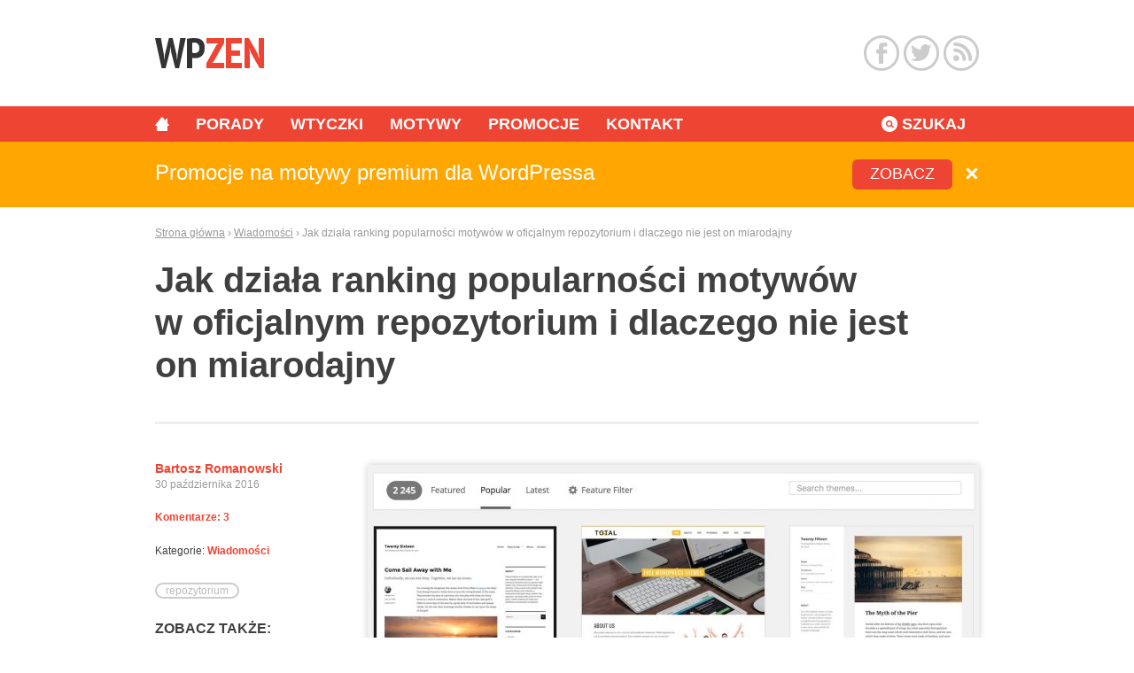

--- FILE ---
content_type: text/html; charset=utf-8
request_url: https://disqus.com/embed/comments/?base=default&f=wpzen&t_i=13583%20https%3A%2F%2Fwpzen.pl%2F%3Fp%3D13583&t_u=https%3A%2F%2Fwpzen.pl%2Fjak-dziala-ranking-popularnosci-motywow-w-oficjalnym-repozytorium-i-dlaczego-nie-jest-on-miarodajny%2F&t_e=Jak%20dzia%C5%82a%20ranking%20popularno%C5%9Bci%20motyw%C3%B3w%20w%C2%A0oficjalnym%20repozytorium%20i%C2%A0dlaczego%20nie%C2%A0jest%20on%C2%A0miarodajny&t_d=Jak%20dzia%C5%82a%20ranking%20popularno%C5%9Bci%20motyw%C3%B3w%20w%20oficjalnym%20repozytorium%20i%20dlaczego%20nie%20jest%20on%20miarodajny&t_t=Jak%20dzia%C5%82a%20ranking%20popularno%C5%9Bci%20motyw%C3%B3w%20w%C2%A0oficjalnym%20repozytorium%20i%C2%A0dlaczego%20nie%C2%A0jest%20on%C2%A0miarodajny&s_o=default
body_size: 3125
content:
<!DOCTYPE html>

<html lang="pl" dir="ltr" class="not-supported type-">

<head>
    <title>Komentarze Disqus</title>

    
    <meta name="viewport" content="width=device-width, initial-scale=1, maximum-scale=1, user-scalable=no">
    <meta http-equiv="X-UA-Compatible" content="IE=edge"/>

    <style>
        .alert--warning {
            border-radius: 3px;
            padding: 10px 15px;
            margin-bottom: 10px;
            background-color: #FFE070;
            color: #A47703;
        }

        .alert--warning a,
        .alert--warning a:hover,
        .alert--warning strong {
            color: #A47703;
            font-weight: bold;
        }

        .alert--error p,
        .alert--warning p {
            margin-top: 5px;
            margin-bottom: 5px;
        }
        
        </style>
    
    <style>
        
        html, body {
            overflow-y: auto;
            height: 100%;
        }
        

        #error {
            display: none;
        }

        .clearfix:after {
            content: "";
            display: block;
            height: 0;
            clear: both;
            visibility: hidden;
        }

        
    </style>

</head>
<body>
    

    
    <div id="error" class="alert--error">
        <p>Nie udało nam się wczytać Disqusa. Jeśli jesteś moderatorem, odwiedź nasz <a href="https://docs.disqus.com/help/83/">poradnik rozwiązywania problemów</a>.</p>
    </div>

    
    <script type="text/json" id="disqus-forumData">{"session":{"canModerate":false,"audienceSyncVerified":false,"canReply":true,"mustVerify":false,"recaptchaPublicKey":"6LfHFZceAAAAAIuuLSZamKv3WEAGGTgqB_E7G7f3","mustVerifyEmail":false},"forum":{"aetBannerConfirmation":null,"founder":"12941336","twitterName":"WPzenPL","commentsLinkOne":"Komentarze: 1","guidelines":null,"disableDisqusBrandingOnPolls":false,"commentsLinkZero":"Brak komentarzy","disableDisqusBranding":false,"id":"wpzen","createdAt":"2012-12-28T10:46:25.429350","category":"News","aetBannerEnabled":false,"aetBannerTitle":null,"raw_guidelines":null,"initialCommentCount":null,"votingType":null,"daysUnapproveNewUsers":null,"installCompleted":true,"moderatorBadgeText":"WPzen.pl","commentPolicyText":null,"aetEnabled":false,"channel":null,"sort":1,"description":"","organizationHasBadges":true,"newPolicy":true,"raw_description":"","customFont":null,"language":"pl","adsReviewStatus":1,"commentsPlaceholderTextEmpty":null,"daysAlive":0,"forumCategory":{"date_added":"2016-01-28T01:54:31","id":7,"name":"News"},"linkColor":null,"colorScheme":"light","pk":"2106615","commentsPlaceholderTextPopulated":null,"permissions":{},"commentPolicyLink":null,"aetBannerDescription":null,"favicon":{"permalink":"https://disqus.com/api/forums/favicons/wpzen.jpg","cache":"https://c.disquscdn.com/uploads/forums/210/6615/favicon.png"},"name":"WPzen","commentsLinkMultiple":"Komentarze: {num}","settings":{"threadRatingsEnabled":false,"adsDRNativeEnabled":false,"behindClickEnabled":false,"disable3rdPartyTrackers":true,"adsVideoEnabled":false,"adsProductVideoEnabled":false,"adsPositionBottomEnabled":false,"ssoRequired":false,"contextualAiPollsEnabled":false,"unapproveLinks":false,"adsPositionRecommendationsEnabled":false,"adsEnabled":false,"adsProductLinksThumbnailsEnabled":false,"hasCustomAvatar":false,"organicDiscoveryEnabled":false,"adsProductDisplayEnabled":false,"adsProductLinksEnabled":false,"audienceSyncEnabled":false,"threadReactionsEnabled":false,"linkAffiliationEnabled":false,"adsPositionAiPollsEnabled":false,"disableSocialShare":false,"adsPositionTopEnabled":false,"adsProductStoriesEnabled":false,"sidebarEnabled":false,"adultContent":false,"allowAnonVotes":false,"gifPickerEnabled":true,"mustVerify":true,"badgesEnabled":false,"mustVerifyEmail":true,"allowAnonPost":true,"unapproveNewUsersEnabled":false,"mediaembedEnabled":true,"aiPollsEnabled":false,"userIdentityDisabled":false,"adsPositionPollEnabled":false,"discoveryLocked":false,"validateAllPosts":false,"adsSettingsLocked":false,"isVIP":false,"adsPositionInthreadEnabled":false},"organizationId":1645800,"typeface":"sans-serif","url":"https://wpzen.pl/","daysThreadAlive":0,"avatar":{"small":{"permalink":"https://disqus.com/api/forums/avatars/wpzen.jpg?size=32","cache":"//a.disquscdn.com/1768293611/images/noavatar32.png"},"large":{"permalink":"https://disqus.com/api/forums/avatars/wpzen.jpg?size=92","cache":"//a.disquscdn.com/1768293611/images/noavatar92.png"}},"signedUrl":"https://disq.us/?url=https%3A%2F%2Fwpzen.pl%2F&key=OsmqjqdyfpBOSwaI_K7Iow"}}</script>

    <div id="postCompatContainer"><div class="comment__wrapper"><div class="comment__name clearfix"><img class="comment__avatar" src="https://c.disquscdn.com/uploads/users/7814/2873/avatar92.jpg?1421498268" width="32" height="32" /><strong><a href="">Wojciech &quot;Nikodemsky&quot; Górski</a></strong> &bull; 9 lat temu
        </div><div class="comment__content"><p>Imho skórki załączone do instalacji powinny być wyłączone z rankingu, to samo w sobie jest nadużycie mimo, że pochodzą one od samych twórców.</p><p>Tak poza tym to samo repo zawsze wydawało mi się najgorszym miejscem do szukania skórek z jakiegoś powodu.Już pomijając w ogóle brak integracji designu w podglądzie, jeśli skórka wymaga instalacji dema, to po prostu jest bardzo mało "oryginalnych" projektów, Wordpress pod tym względem od jakiegoś czasu kuleje według mnie. Repo do inspiracji to już w ogóle się nie nadaje.</p><p>Swoją drogą ciekawa rzecz, jest to mało praktyczne rozwiązanie budowania rankingu ale znów Wordpress nigdy za specjalnie nie słynął z praktycznych rozwiązań odnośnie obsługi repo, które już od dawna wymaga gruntownego przebudowania.</p></div></div><div class="comment__wrapper"><div class="comment__name clearfix"><img class="comment__avatar" src="https://c.disquscdn.com/uploads/users/1294/1336/avatar92.jpg?1686579107" width="32" height="32" /><strong><a href="">Bartosz Romanowski</a></strong> &bull; 9 lat temu
        </div><div class="comment__content"><p>"Imho skórki załączone do instalacji powinny być wyłączone z rankingu, to samo w sobie jest nadużycie mimo, że pochodzą one od samych twórców."</p><p>Zgadzam się. Podobnie należałoby zrobić z wtyczką Akismet.</p></div></div><div class="comment__wrapper"><div class="comment__name clearfix"><img class="comment__avatar" src="https://c.disquscdn.com/uploads/users/149/8510/avatar92.jpg?1768149021" width="32" height="32" /><strong><a href="">SpeX</a></strong> &bull; 9 lat temu
        </div><div class="comment__content"><p>A wystarczyło by, API WP do repo nie wysyłało katalogu skórki, ale jakąś sumę kontrolną z pół Theme Name, Theme URI, Author, Author URI. Wtedy seanse na "sobowtóra" były by minimalne.</p><p>Można np wartość tych pól przepisać do Asci, potem to skleić w jeden ciąg.</p></div></div></div>


    <div id="fixed-content"></div>

    
        <script type="text/javascript">
          var embedv2assets = window.document.createElement('script');
          embedv2assets.src = 'https://c.disquscdn.com/embedv2/latest/embedv2.js';
          embedv2assets.async = true;

          window.document.body.appendChild(embedv2assets);
        </script>
    



    
</body>
</html>


--- FILE ---
content_type: text/html; charset=utf-8
request_url: https://www.google.com/recaptcha/api2/aframe
body_size: 267
content:
<!DOCTYPE HTML><html><head><meta http-equiv="content-type" content="text/html; charset=UTF-8"></head><body><script nonce="TaG62dzHY_h2yw2sNj6_LQ">/** Anti-fraud and anti-abuse applications only. See google.com/recaptcha */ try{var clients={'sodar':'https://pagead2.googlesyndication.com/pagead/sodar?'};window.addEventListener("message",function(a){try{if(a.source===window.parent){var b=JSON.parse(a.data);var c=clients[b['id']];if(c){var d=document.createElement('img');d.src=c+b['params']+'&rc='+(localStorage.getItem("rc::a")?sessionStorage.getItem("rc::b"):"");window.document.body.appendChild(d);sessionStorage.setItem("rc::e",parseInt(sessionStorage.getItem("rc::e")||0)+1);localStorage.setItem("rc::h",'1769659283196');}}}catch(b){}});window.parent.postMessage("_grecaptcha_ready", "*");}catch(b){}</script></body></html>

--- FILE ---
content_type: text/css
request_url: https://wpzen.pl/wp-content/plugins/stockpress/public/admin.css?ver=1.0.3
body_size: 647
content:
.loader-wrapper{height:180px;margin:0 auto;overflow:hidden;text-align:center;width:180px}.loader-wrapper .loader{animation:load3 1.4s linear infinite;background:#d7d7d7;background:linear-gradient(90deg,#d7d7d7 10%,hsla(0,0%,92%,0) 42%);border-radius:50%;font-size:10px;height:60px;margin:50px auto;mask-image:radial-gradient(circle,transparent 28px,#000 0);position:relative;text-indent:-9999em;transform:translateZ(0);width:60px}.loader-wrapper .loader:before{background:#d7d7d7;border-radius:100% 0 0 0;content:"";height:50%;left:0;position:absolute;top:0;width:50%}.loader-wrapper .loader.gray:after{background:tint(#e4e7ec,60%)}@-webkit-keyframes load3{0%{transform:rotate(0deg)}to{transform:rotate(1turn)}}@keyframes load3{0%{transform:rotate(0deg)}to{transform:rotate(1turn)}}.loading-main-wrapper{align-items:center;display:flex;flex-direction:column;height:100vh;justify-content:center;width:100%}.loading-main-wrapper .loading-logo{margin:0 auto;max-width:200px}.loading-main-wrapper .loading-logo img{max-width:100%;width:100%}#stockpress-mini,.stockpress-tab-content{height:100%;max-height:100%}.wrap.stockpress-settings{max-width:100%;width:800px}.wrap.stockpress-settings .nav-tab-wrapper{border-bottom-width:1px}.wrap.stockpress-settings .inside-form-table td,.wrap.stockpress-settings .inside-form-table th{padding:0 10px 10px}.wrap.stockpress-settings .stockpress-connect-error-message,.wrap.stockpress-settings .stockpress-connect-message,.wrap.stockpress-settings .stockpress-settings-connected-account{display:none}.stockpress-tab-lock-overlay{background:rgba(0,0,0,.6);border-radius:4px;display:none;height:100%;left:0;position:absolute;top:0;width:100%;z-index:99}.stockpress-tab-lock-overlay h4{color:#fff;font-size:3em;margin-bottom:1em}.stockpress-tab-lock-overlay .lock-overlay-content{left:50%;position:absolute;top:50%;transform:translate(-50%,-50%)}
/*# sourceMappingURL=admin.css.map*/

--- FILE ---
content_type: text/css
request_url: https://wpzen.pl/wp-content/themes/wpzen/style.css?ver=7
body_size: 6531
content:
/*
Theme Name: WPzen
Theme URI: http://wpzen.pl
Author: e404 Themes
Author URI: http://e404themes.com
Description: WPzen theme, based on _s
Version: 1.11

This theme, like WordPress, is licensed under the GPL.
Use it to make something cool, have fun, and share what you've learned with others.

Resetting and rebuilding styles have been helped along thanks to the fine work of
Eric Meyer http://meyerweb.com/eric/tools/css/reset/index.html
along with Nicolas Gallagher and Jonathan Neal http://necolas.github.com/normalize.css/
and Blueprint http://www.blueprintcss.org/
*/


/* =Reset
-------------------------------------------------------------- */

html, body, div, span, applet, object, iframe,
h1, h2, h3, h4, h5, h6, p, blockquote, pre,
a, abbr, acronym, address, big, cite, code,
del, dfn, em, font, ins, kbd, q, s, samp,
small, strike, strong, sub, sup, tt, var,
dl, dt, dd, ol, ul, li,
fieldset, form, label, legend,
table, caption, tbody, tfoot, thead, tr, th, td {
	border: 0;
	font-family: inherit;
	font-style: inherit;
	font-weight: inherit;
	margin: 0;
	outline: 0;
	padding: 0;
	vertical-align: baseline;
}
html {
	font-size: 16px; /* Corrects text resizing oddly in IE6/7 when body font-size is set using em units http://clagnut.com/blog/348/#c790 */
	overflow-y: scroll; /* Keeps page centred in all browsers regardless of content height */
	-webkit-text-size-adjust: 100%; /* Prevents iOS text size adjust after orientation change, without disabling user zoom */
	-ms-text-size-adjust: 100%; /* www.456bereastreet.com/archive/201012/controlling_text_size_in_safari_for_ios_without_disabling_user_zoom/ */
}
body {
	background: #fff;
}
article,
aside,
details,
figcaption,
figure,
footer,
header,
hgroup,
nav,
section {
	display: block;
}
ol, ul {
	list-style: none;
}
table { /* tables still need 'cellspacing="0"' in the markup */
	border-collapse: separate;
	border-spacing: 0;
}
caption, th, td {
	font-weight: normal;
	text-align: left;
}
blockquote:before, blockquote:after,
q:before, q:after {
	content: "";
}
blockquote, q {
	quotes: "" "";
	font-weight: 300;
	color: #999;
}
a:focus {
	outline: thin dotted;
}
a:hover,
a:active { /* Improves readability when focused and also mouse hovered in all browsers people.opera.com/patrickl/experiments/keyboard/test */
	outline: 0;
}
a img {
	border: 0;
}


/* =Global
----------------------------------------------- */

body,
button,
input,
select,
textarea {
	color: #404040;
	/* font-family: "Open Sans",Arial,Verdana,sans-serif; */
	font-family: -apple-system,BlinkMacSystemFont,"Segoe UI",Roboto,Oxygen-Sans,Ubuntu,Cantarell,"Helvetica Neue",sans-serif;
	font-size: 18px;
	line-height: 28px;
}

/* Headings */
h1,h2,h3,h4,h5,h6 {
	clear: both;
	font-family: -apple-system,BlinkMacSystemFont,"Segoe UI",Roboto,Oxygen-Sans,Ubuntu,Cantarell,"Helvetica Neue",sans-serif;
	font-weight: 600;
	margin-bottom: 20px;
}
h1 {
	font-size: 30px;
	line-height: 38px;
}
h2 {
	font-size: 24px;
	line-height: 30px;
}
h3 {
	font-size: 20px;
	line-height: 26px;
}
h4 {
	font-size: 16px;
	line-height: 22px;
}
h5 {
	font-size: 15px;
	line-height: 21px;
}
h6 {
	font-size: 14px;
	line-height: 20px;
}
h1 a,h2 a,h3 a,h4 a,h5 a,h6 a {
	color: #e43;
	text-decoration: none;
}
h1 a:hover,h2 a:hover,h3 a:hover,h4 a:hover,h5 a:hover,h6 a:hover {
	color: #333;
}
hr {
	background-color: #ccc;
	border: 0;
	height: 1px;
	margin-bottom: 1.5em;
}

/* Text elements */
p,
.entry-content ul li {
	margin-bottom: 20px;
}
ul, ol {
	margin: 0 0 1.5em 3em;
}
ul {
	list-style: disc;
}
ol {
	list-style: decimal;
}
ul ul, ol ol, ul ol, ol ul {
	margin-bottom: 0;
	margin-left: 1.5em;
}
dt {
	font-weight: bold;
}
dd {
	margin: 0 1.5em 1.5em;
}
b, strong {
	font-weight: bold;
}
dfn, cite, em, i {
	font-style: italic;
}
blockquote {
	margin: 0 1.5em;
}
address {
	margin: 0 0 1.5em;
}
pre {
	background: #eee;
	font-family: "Courier 10 Pitch", Courier, monospace;
	font-size: 15px;
	line-height: 18px;
	margin-bottom: 1.6em;
	padding: 1.6em;
	overflow: auto;
	max-width: 100%;
}
code, kbd, tt, var {
	font: 15px Monaco, Consolas, "Andale Mono", "DejaVu Sans Mono", monospace;
}
abbr, acronym {
	border-bottom: 1px dotted #666;
	cursor: help;
}
mark, ins {
	background: #fff9c0;
	text-decoration: none;
}
sup,
sub {
	font-size: 12px;
	height: 0;
	line-height: 0;
	position: relative;
	vertical-align: baseline;
}
sup {
	bottom: 1ex;
}
sub {
	top: .5ex;
}
small {
	font-size: 12px;
}
big {
	font-size: 20px;
}
figure {
	margin: 0;
}
table {
	margin: 0 0 40px;
	width: 100%;
}
th {
	font-weight: bold;
}
button,
input,
select,
textarea {
	font-size: 16px; /* Corrects font size not being inherited in all browsers */
	margin: 0; /* Addresses margins set differently in IE6/7, F3/4, S5, Chrome */
	vertical-align: baseline; /* Improves appearance and consistency in all browsers */
	vertical-align: middle; /* Improves appearance and consistency in all browsers */
}
button,
input {
	line-height: normal; /* Addresses FF3/4 setting line-height using !important in the UA stylesheet */
	overflow: visible;  /* Corrects inner spacing displayed oddly in IE6/7 */
}
button,
html input[type="button"],
input[type="reset"],
input[type="submit"] {
	border: 1px solid #ccc;
	border-color: #ccc #ccc #bbb #ccc;
	border-radius: 3px;
	background: #e6e6e6;
	-webkit-box-shadow: inset 0 1px 0 rgba(255,255,255,0.5), inset 0 15px 17px rgba(255,255,255,0.5), inset 0 -5px 12px rgba(0,0,0,0.05);
	-moz-box-shadow: inset 0 1px 0 rgba(255,255,255,0.5), inset 0 15px 17px rgba(255,255,255,0.5), inset 0 -5px 12px rgba(0,0,0,0.05);
	box-shadow: inset 0 1px 0 rgba(255,255,255,0.5), inset 0 15px 17px rgba(255,255,255,0.5), inset 0 -5px 12px rgba(0,0,0,0.05);
	color: rgba(0,0,0,.8);
	cursor: pointer; /* Improves usability and consistency of cursor style between image-type 'input' and others */
	-webkit-appearance: button; /* Corrects inability to style clickable 'input' types in iOS */
	font-size: 12px;
	line-height: 18px;
	padding: 6px 10px;
	text-shadow: 0 1px 0 rgba(255,255,255,.8);
}
button:hover,
html input[type="button"]:hover,
input[type="reset"]:hover,
input[type="submit"]:hover {
	border-color: #ccc #bbb #aaa #bbb;
	-webkit-box-shadow: inset 0 1px 0 rgba(255,255,255,0.8), inset 0 15px 17px rgba(255,255,255,0.8), inset 0 -5px 12px rgba(0,0,0,0.02);
	-moz-box-shadow: inset 0 1px 0 rgba(255,255,255,0.8), inset 0 15px 17px rgba(255,255,255,0.8), inset 0 -5px 12px rgba(0,0,0,0.02);
	box-shadow: inset 0 1px 0 rgba(255,255,255,0.8), inset 0 15px 17px rgba(255,255,255,0.8), inset 0 -5px 12px rgba(0,0,0,0.02);
}
button:focus,
html input[type="button"]:focus,
input[type="reset"]:focus,
input[type="submit"]:focus,
button:active,
html input[type="button"]:active,
input[type="reset"]:active,
input[type="submit"]:active {
	border-color: #aaa #bbb #bbb #bbb;
	-webkit-box-shadow: inset 0 -1px 0 rgba(255,255,255,0.5), inset 0 2px 5px rgba(0,0,0,0.15);
	-moz-box-shadow: inset 0 -1px 0 rgba(255,255,255,0.5), inset 0 2px 5px rgba(0,0,0,0.15);
	box-shadow: inset 0 -1px 0 rgba(255,255,255,0.5), inset 0 2px 5px rgba(0,0,0,0.15);
}
input[type="checkbox"],
input[type="radio"] {
	box-sizing: border-box; /* Addresses box sizing set to content-box in IE8/9 */
	padding: 0; /* Addresses excess padding in IE8/9 */
}
input[type="search"] {
	-webkit-appearance: textfield; /* Addresses appearance set to searchfield in S5, Chrome */
	-moz-box-sizing: content-box;
	-webkit-box-sizing: content-box; /* Addresses box sizing set to border-box in S5, Chrome (include -moz to future-proof) */
	box-sizing: content-box;
}
input[type="search"]::-webkit-search-decoration { /* Corrects inner padding displayed oddly in S5, Chrome on OSX */
	-webkit-appearance: none;
}
button::-moz-focus-inner,
input::-moz-focus-inner { /* Corrects inner padding and border displayed oddly in FF3/4 www.sitepen.com/blog/2008/05/14/the-devils-in-the-details-fixing-dojos-toolbar-buttons/ */
	border: 0;
	padding: 0;
}
input[type=text],
input[type=email],
textarea {
	color: #666;
	border: 1px solid #ccc;
	border-radius: 3px;
}
input[type=text]:focus,
input[type=email]:focus,
textarea:focus {
	color: #111;
}
input[type=text],
input[type=email] {
	padding: 3px;
}
textarea {
	overflow: auto; /* Removes default vertical scrollbar in IE6/7/8/9 */
	padding-left: 3px;
	vertical-align: top; /* Improves readability and alignment in all browsers */
	width: 98%;
}

/* Links */
a {
	color: #3f93d9;
}
a:hover,
a:focus,
a:active {
	color: #e43;
	outline: none;
}

/* Alignment */
.alignleft {
	display: inline;
	float: left;
	margin-right: 1.5em;
}
.alignright {
	display: inline;
	float: right;
	margin-left: 1.5em;
}
.aligncenter {
	clear: both;
	display: block;
	margin: 0 auto;
}

img.alignleft,
img.alignright {
	margin-bottom: 1.5em;
}

/* Text meant only for screen readers */
.assistive-text {
	clip: rect(1px 1px 1px 1px); /* IE6, IE7 */
	clip: rect(1px, 1px, 1px, 1px);
	position: absolute !important;
}


/* =Header
----------------------------------------------- */
header#masthead {
	margin-bottom: 40px;
}


/* =Menu
----------------------------------------------- */

.main-navigation {
	clear: both;
	display: block;
	overflow: hidden;
	width: 100%;
	font-family: -apple-system,BlinkMacSystemFont,"Segoe UI",Roboto,Oxygen-Sans,Ubuntu,Cantarell,"Helvetica Neue",sans-serif;
	font-weight: 600;
}
.main-navigation ul {
	list-style: none;
	margin: 0;
	padding-left: 0;
}
.main-navigation li {
	float: left;
	position: relative;
	margin-right: 30px;
}
.main-navigation li:last-child {
	margin-right: 0;
}
.main-navigation a {
	display: block;
	text-decoration: none;
	color: #fff;
}
.main-navigation li.menu-home a {
	text-indent: -9999px;
	overflow: hidden;
	text-decoration: none;
	width: 16px;
	height: 16px;
	padding: 12px 0;
	background: url('images/icon-home.png') 0 12px no-repeat;
	background-size: 16px 16px;
	-moz-background-size: 16px 16px;
	-webkit-background-size: 16px 16px;
}
.main-navigation ul ul {
	-moz-box-shadow: 0 3px 3px rgba(0,0,0,0.2);
	-webkit-box-shadow: 0 3px 3px rgba(0,0,0,0.2);
	box-shadow: 0 3px 3px rgba(0,0,0,0.2);
	display: none;
	float: left;
	position: absolute;
		top: 40px;
		left: 0;
	z-index: 99999;
}
.main-navigation ul ul ul {
	left: 100%;
	top: 0;
}
.main-navigation ul ul a {
	width: 200px;
}
.main-navigation li:hover > a {
	text-decoration: underline;
}
.main-navigation ul li:hover > ul {
	display: block;
}
.main-navigation li.current_page_item a,
.main-navigation li.current-menu-item a {
	text-decoration: underline;
}

/* Small menu */
.menu-toggle {
	cursor: pointer;
	margin: 0 auto;
}
.main-small-navigation .menu {
	display: none;
}
h1.menu-link {
	margin-bottom: 0;
	font-size: 14px;
	line-height: 40px;
	color: #fff;
	text-transform: uppercase;
}
h1.menu-link:hover,
h1.menu-link.toggled-on {
	text-decoration: underline;
}
.main-small-navigation .menu-top-navigation-container {
	background: #fff;
}
.main-small-navigation ul#menu-top-navigation {
	padding: 30px;
	background: #eee;
}
.main-small-navigation ul#menu-top-navigation li {
	list-style: none;
	padding: 0;
	margin: 0;
	font-weight: bold;
}


/* =Content
----------------------------------------------- */

.hentry,
.search-results article.hentry.type-page,
article.no-results.post {
	padding-bottom: 40px;
	margin: 0 0 40px;
	border-bottom: 1px solid #eee;
}
.hentry.type-page,
article.no-results.post {
	margin-bottom: 0;
	border: none;
}
.byline {
	width: 160px;
	float: left;
	margin-bottom: 20px;
}
.byline h4 {
	font-size: 14px;
	line-height: 20px;
	margin-bottom: 0;
}
.author-avatar {
	float: left;
	margin: 0 10px 20px 0;
}
.single .byline,
.group-blog .byline {
	display: inline;
}
.entry-title {
	font-family: -apple-system,BlinkMacSystemFont,"Segoe UI",Roboto,Oxygen-Sans,Ubuntu,Cantarell,"Helvetica Neue",sans-serif;
	font-size: 30px;
	line-height: 40px;
}
header.entry-header,
header.page-header {
	clear: both;
	margin-bottom: 20px;
}
.single-post header.entry-header,
.type-page header.entry-header,
.error404 header.entry-header,
header.page-header,
.no-results header.entry-header {
	padding-bottom: 40px;
	margin-bottom: 40px;
	border-bottom: 3px solid #eee;
}
.search-results article.hentry.type-page header.entry-header {
	padding-bottom: 0;
	margin-bottom: 20px;
	border: none;
}
.single-post header.entry-header .entry-title,
.type-page header.entry-header .entry-title,
.error404 header.entry-header .entry-title,
header.page-header .page-title,
.no-results header.entry-header .entry-title {
	font-size: 40px;
	line-height: 48px;
	margin-bottom: 0;
}
.search-results article header.entry-header .entry-title {
	font-family: -apple-system,BlinkMacSystemFont,"Segoe UI",Roboto,Oxygen-Sans,Ubuntu,Cantarell,"Helvetica Neue",sans-serif;
	font-size: 30px !important;
	line-height: 40px !important;
}
.entry-content,
.entry-summary {
	width: 690px;
	float: right;
	margin-top: -10px;
}
.type-page .entry-content,
.error404 .entry-content {
	width: 930px;
	float: none;
}
.single-post .entry-content {
	margin-top: -2px;
}
footer.entry-meta {
	width: 210px;
	float: left;
}
footer.entry-meta p {
	font-size: 12px;
	line-height: 18px;
	clear: both;
}
footer.entry-meta p a {
	color: #e43;
	font-weight: bold;
}
footer.entry-meta p a:hover {
	color: #333;
}
footer.entry-meta a {
	text-decoration: none;
}
.entry-meta .tags-links {
	clear: both;
	display: block;
	margin-bottom: 20px;
}
.tags-links a {
	font-size: 12px;
	line-height: 16px;
	color: #bbb;
	padding: 0 10px;
	border: #ccc solid 2px;
	border-radius: 10px;
	-moz-border-radius: 10px;
	-webkit-border-radius: 10px;
	white-space: nowrap;
}
.tags-links a:hover {
	border-color: #e43;
	color: #e43;
}
.page-links {
	clear: both;
}
.entry-posted .entry-date {
	font-size: 12px;
	line-height: 16px;
	color: #999;
	display: block;
}

a.more-link {
	display: inline-block;
	padding: 0 10px;
	background: #e43;
	color: #fff;
	text-decoration: none;
	font-size: 14px;
	line-height: 30px;
	border-radius: 6px;
	-moz-border-radius: 6px;
	-webkit-border-radius: 6px;
}
a.more-link:hover {
	background: #333;
	color: #fff;
}

a.bookmark {
	color: #e43;
	font-size: 12px;
	line-height: 18px;
	text-decoration: none;
	font-weight: bold;
}
a.bookmark:hover {
	color: #333;
}

p.btns-wrapper {
	margin-bottom: 0;
}

/* =Asides
----------------------------------------------- */

.blog .format-aside .entry-title,
.archive .format-aside .entry-title {
	display: none;
}


/* =Media
----------------------------------------------- */

.site-header img,
.entry-content img,
.comment-content img,
.widget img {
	max-width: 100%; /* Fluid images for posts, comments, and widgets */
}
.site-header img,
.entry-content img,
img[class*="align"],
img[class*="wp-image-"] {
	height: auto; /* Make sure images with WordPress-added height and width attributes are scaled correctly */
}
.site-header img,
.entry-content img,
img.size-full {
	max-width: 100%;
    /* width: auto; */ /* Prevent stretching of full-size images with height and width attributes in IE8 */
	-moz-box-shadow: 0 0 8px rgba(0, 0, 0, 0.2);
	-webkit-box-shadow: 0 0 8px rgba(0, 0, 0, 0.2);
	box-shadow: 0 0 8px rgba(0, 0, 0, 0.2);
    margin-top: 8px;
}
img.noframe {
	box-shadow: none;
	-moz-box-shadow: none;
	-webkit-box-shadow: none;
}
.entry-content img.wp-smiley,
.comment-content img.wp-smiley {
	border: none;
	margin-bottom: 0;
	margin-top: 0;
	padding: 0;
}
.wp-caption {
	max-width: 100%;
}
.wp-caption.aligncenter,
.wp-caption.alignleft,
.wp-caption.alignright {
	margin-bottom: 1.5em;
}
.wp-caption img {
	display: block;
	margin: 1.2% auto 0;
	max-width: 98%;
}
.wp-caption-text {
	text-align: right;
}
.wp-caption .wp-caption-text {
	margin: 0.8075em 0;
	font-size: 14px;
}
.site-content .gallery {
	margin-bottom: 40px;
}
.site-content .gallery a img {
	border: none;
	height: auto;
	max-width: 90%;
}
.site-content .gallery dd {
	margin: 0;
}

/* Make sure embeds and iframes fit their containers */
embed,
iframe,
object {
	max-width: 100%;
}


/* =Navigation
----------------------------------------------- */

.site-content .site-navigation {
	margin: 0 0 40px;
	overflow: hidden;
}
.site-content .site-navigation a {
	color: #e43;
	text-decoration: none;
}
.site-content .site-navigation a:hover {
	color: #333;
}
.site-content .nav-previous {
	float: left;
	width: 450px;
}
.site-content .nav-next {
	float: right;
	text-align: right;
	width: 450px;
}

/* =Comments
----------------------------------------------- */

/* =Widgets
----------------------------------------------- */

.widget {
	margin: 0 0 40px;
}

/* Search widget */
#searchsubmit {
	vertical-align: middle;
}
#searchform {
	margin-bottom: 20px;
}
#searchform .field {
	vertical-align: middle;
}

/* e404themes modyfications
----------------------------------------------- */
#masthead .header-content {
	margin: 0 auto;
	width: 930px;
	padding: 40px 0;
	overflow: hidden;
}
#masthead .header-content .site-title {
	float: left;
	background: url('images/wpzen.png') 0 3px no-repeat;
	background-size: 123px 34px;
	-moz-background-size: 123px 34px;
	-webkit-background-size: 123px 34px;
	width: 123px;
	height: 40px;
	overflow: hidden;
	text-indent: -9999px;
	margin-bottom: 0;
}
#masthead .header-content .site-title a {
	display: block;
}
.socialmedia {
	float: right;
	height: 40px;
}
.social-item {
	display: inline-block;
	background-size: 220px 85px;
	-moz-background-size: 220px 85px;
	-webkit-background-size: 220px 85px;
	width: 40px;
	height: 40px;
	background-image: url('images/socialmedia.png');
	overflow: hidden;
	text-indent: -9999px;
}
.social-item.facebook {
	background-position: 0 0;
}
.social-item.twitter {
	background-position: -45px 0;
}
.social-item.googleplus {
	background-position: -90px 0;
}
.social-item.youtube {
	background-position: -135px 0;
}
.social-item.rss {
	background-position: -180px 0;
}
.social-item.facebook:hover {
	background-position: 0 -45px;
}
.social-item.twitter:hover {
	background-position: -45px -45px;
}
.social-item.googleplus:hover {
	background-position: -90px -45px;
}
.social-item.youtube:hover {
	background-position: -135px -45px;
}
.social-item.rss:hover {
	background-position: -180px -45px;
}
.fb_iframe_widget span {
	width: 125px !important;
}
.fb_iframe_widget iframe {
	width: 100% !important;
}

.site-navigation.main-navigation,
.site-navigation.main-small-navigation {
	background: #e43;
}
.main-navigation .menu {
	width: 930px;
	margin: 0 auto;
	height: 40px;
	line-height: 40px;
	text-transform: uppercase;
}

#main {
	margin: 0 auto;
	width: 930px;
}

.posts-slider-container {
    overflow: hidden;
    position: relative;
}
.posts-slider {
	margin-bottom: 40px;
	padding-bottom: 40px;
	border-bottom: #eee solid 3px;
    overflow: hidden;
}
.posts-slider h1 {
	font-size: 40px;
	line-height: 48px;
	margin-bottom: 40px;
    position: relative;
    float: left;
    clear: none;
}
.control-nav li {
    list-style: none;
}
.control-nav {
	position: absolute;
	bottom: 83px;
	text-align: center;
	margin: 0 auto;
	height: 10px;
	line-height: 10px;
	font-size: 10px;
	width: 100%;
}
.control-nav li {
	display: inline-block;
	width: 10px;
	height: 10px;
	margin: 0 1px
}
.control-nav a {
	display: block;
	width: 10px;
	height: 10px;
	border-radius: 5px;
	-moz-border-radius: 5px;
	-webkit-border-radius: 5px;
	overflow: hidden;
	text-indent: -9999px;
	background: #ccc;
}
.control-nav li a:hover,
.control-nav li.active a {
	background: #e43;
}

.site-footer {
	color: #fff;
	background: #333;
	padding: 10px 0;
	font-size: 12px;
}
.site-info {
	width: 930px;
	margin: 0 auto;
}
.site-info a {
	color: #fff;
	text-decoration: underline;
}
.site-info a:hover {
	text-decoration: none;
}

.more-posts {
	margin-bottom: 20px;
}
.more-posts h4 {
	text-transform: uppercase;
	margin-bottom: 10px;
}
.more-posts ul {
	margin: 0;
	padding: 0;
	font-size: 12px;
	line-height: 18px;
	list-style: none;
}
.more-posts li {
	margin: 0 0 10px;
}
.more-posts li a {
	color: #999;
}
.more-posts li a:hover {
	color: #333;
}

.wp-pagenavi {
	margin-bottom: 40px;
	text-align: center;
}
.page-links {
	font-size: 12px;
	line-height: 20px;
	text-align: center;
	font-weight: bold;
	word-spacing: 2px
}
.wp-pagenavi a,
.wp-pagenavi span,
.page-links a,
.page-links span {
	padding: 0 10px 1px;
	margin: 0 2px;
	font-size: 12px;
	line-height: 16px;
	display: inline-block;
}
.wp-pagenavi a,
.page-links a {
	border: 2px solid #e43;
	color: #e43;
	text-decoration: none;
	border-radius: 10px;
	-moz-border-radius: 10px;
	-webkit-border-radius: 10px;
	text-transform: uppercase;
}
.page-links a {
	border: 2px solid #ccc;
	color: #bbb;
	font-weight: normal;
	margin: 0;
}
.wp-pagenavi a:hover {
	border-color: #333;
	color: #333;
}
.page-links a:hover {
	border-color: #e43;
	color: #e43;
}
.wp-pagenavi .current {
	font-weight: bold;
	color: #333;
}
.wp-pagenavi a.nextpostslink,
.wp-pagenavi a.previouspostslink {
	background: #e43;
	color: #fff
}
.wp-pagenavi a.nextpostslink:hover,
.wp-pagenavi a.previouspostslink:hover {
	background: #333;
	color: #fff
}

.nav-tools {
	position: absolute;
	top: 120px;
	right: 50%;
	height: 40px;
	margin-right: -465px;
	font-family: -apple-system,BlinkMacSystemFont,"Segoe UI",Roboto,Oxygen-Sans,Ubuntu,Cantarell,"Helvetica Neue",sans-serif;
}
.main-search {
	display: inline-block;
	font-weight: 600;
}
.main-search form {
	display: none;
	position: absolute;
	right: 0;
	width: 870px;
	padding: 30px;
	background: #eee;
    z-index: 9;
}
.main-search:hover form {
	display: block;
}
.main-search #search-input {
	width: 862px;
	background-image: url('images/icon-enter.png');
	background-repeat: no-repeat;
	background-position: 838px 60%;
	font-size: 14px;
}
#header-search-title {
	display: inline-block;
	line-height: 40px;
	margin-right: 15px;
	color: #fff;
	text-transform: uppercase;
	cursor: pointer;
	padding-left: 23px;
	background: url('images/icon-search.png') 0 50% no-repeat;
	background-size: 18px 18px;
	-moz-background-size: 18px 18px;
	-webkit-background-size: 18px 18px;
}
.main-search:hover #header-search-title {
	text-decoration: underline;
}
#header-tags-list {
	display: inline-block;
}
#header-tags-list ul {
	display: none;
	position: absolute;
	right: 0;
	width: 900px;
	list-style: none;
	padding: 30px 0 30px 30px;
	background: #eee;
	font-size: 14px;
    z-index: 9;
}
#header-tags-list ul li {
	display: inline-block;
	width: 192px;
	margin-right: 30px;
}
#header-tags-list:hover ul {
	display: block;
}
#header-tags-title {
	display: inline-block;
	line-height: 40px;
	margin-left: 15px;
	color: #fff;
	text-transform: uppercase;
	cursor: pointer;
	padding-left: 23px;
	background: url('images/icon-tags.png') 0 50% no-repeat;
	background-size: 18px 18px;
	-moz-background-size: 18px 18px;
	-webkit-background-size: 18px 18px;
}
#header-tags-list:hover #header-tags-title {
	text-decoration: underline;
}

.crayon-syntax {
    width: auto;
    margin: 0 0 20px 0 !important;
}

.clear {
	clear: both;
    display: block;
    height: 0;
    overflow: hidden;
    visibility: hidden;
    width: 0;
}

.social-buttons {
    margin-bottom: 20px;
}
.fb-like {
    height: 35px;
}
.twitter-button, .googleplus-button {
    height: 30px;
}
em, i, code {
    font-style: normal;
    background-color: #EEE;
    padding: 0 2px;
}
.highlighted-box {
    padding: 10px;
    background-color: #FFE5E5;
    clear: both;
}

.highlighted-box.jetpack,
.highlighted-box.center {
	text-align: center;
}

/* breadcrumbs */
#breadcrumbs {
	width: 930px;
	margin: -20px auto 20px;
	font-size: 12px;
	line-height: 18px;
	color: #999;
}
#breadcrumbs a {
	color: #999;
}
#breadcrumbs a:hover {
	color: #333;
}

/* cookies widget */
#catapult-cookie-bar {
	padding: 10px 20px 8px !important;
}
#catapult-cookie-bar button#catapultCookie,
#catapult-cookie-bar a {
	border-radius: 6px;
	-moz-border-radius: 6px;
	-webkit-border-radius: 6px;
	background: #e43;
	border: none;
	color: #fff !important;
	box-shadow: none;
	-moz-box-shadow: none;
	-webkit-box-shadow: none;
	text-shadow: none;
	display: inline-block;
	text-decoration: none;
	padding: 4px 12px;
	font-size: 13px;
	line-height: 20px;
}
#catapult-cookie-bar button#catapultCookie {
	margin-right: 5px;
}
#catapult-cookie-bar button#catapultCookie:hover,
#catapult-cookie-bar a:hover {
	background: #333 !important;
	text-decoration: none;
}
.manual-meta {
    font-size: 10px;
    color: #aaa;
}
.manual-index li {
    list-style: none;
}
.manual .site-content article {
    padding-bottom: 0;
}
.sticky {
	position: fixed;
	width: 100%;
	left: 0;
	top: 0;
	z-index: 100;
	border-top: 0;
}
#masthead.stickyf {
	margin-top: 80px;
}
#masthead.stickyaf {
	margin-top: 40px;
}
.header-info.stickyh {
	/* margin-top: -40px; */
	margin-bottom: 40px;
}
.sticky-tools {
	position: fixed;
	top: 0 !important;
	z-index: 101;
}
.affix {
	top: 50px;
	position: fixed !important;
}
.affix-top {
	position: relative;
}
.affix-bottom {
	position: absolute !important;
	bottom: 150px !important;
}
#wpzen-newsletter-info {
	display: none;
}
.clean-my-archives ul {
	list-style: none;
}

.deals {
    overflow: hidden;
}

.deal-item {
	width: 45%;
	float: left;
	margin-bottom: 20px;
}

.deal-item:nth-child(2n+1) {
	clear: both;
	margin-right: 10%;
}

.deal-item img {
	max-width: 100%;
}

.regular-price {
	color: #aaa;
	text-decoration: line-through;
}

/* header info */
.header-info {
	background: #ffa600;
	color: #fff;
	font-family: -apple-system,BlinkMacSystemFont,"Segoe UI",Roboto,Oxygen-Sans,Ubuntu,Cantarell,"Helvetica Neue",sans-serif;
	padding: 20px 0;
	display: none;
}
.header-info p {
	margin-bottom: 0;
}
.header-info a {
	color: #fff;
	text-decoration: none;
}
.header-info-content {
	width: 930px;
	overflow: hidden;
	margin: 0 auto;
	position: relative;
}
.header-info-link {
	font-size: 24px;
	line-height: 30px;
	max-width: 770px;
	float: left;
}
.header-info-btn {
	float: right;
	background: #ee4433;
	padding: 2px 20px 4px;
	text-transform: uppercase;
	margin-right: 30px;
	border-radius: 6px;
	-moz-border-radius: 6px;
	-webkit-border-radius: 6px;
}
a.header-info-close {
	display: block;
	position: absolute;
	top: 8px;
	right: 0;
	width: 16px;
	height: 16px;
	text-indent: -99999px;
	overflow: hidden;
	background: url('images/icon-close.png') 50% 50% no-repeat;
	background-size: 16px 16px;
	-moz-background-size: 16px 16px;
	-webkit-background-size: 16px 16px;
	border-radius: 50%;
	-moz-border-radius: 50%;
	-webkit-border-radius: 50%;
}

.bf-offer h2 {
	display: inline-block;
	font-size: 36px;
	line-height: 46px;
}
.bf-offer {
	border-bottom: 2px solid #eee;
	margin-bottom: 50px;
	padding-bottom: 30px;
	overflow: hidden;
}
.bf-offer img {
	max-width: 100%;
}
.page-template-page-black-friday-2015 header.entry-header.bf {
	background: #000 url('images/black-friday-2015.png') 50% 50% no-repeat;
	background-size: 930px 270px;
	height: 270px;
	text-indent: -99999px;
	overflow: hidden;
	border-bottom: none;
}
.page-template-page-black-friday-2016 header.entry-header.bf {
	background: #000 url('/wp-content/uploads/2016/11/black-friday-2016.png') 50% 50% no-repeat;
	background-size: 930px 270px;
	height: 270px;
	text-indent: -99999px;
	overflow: hidden;
	border-bottom: none;
}
.page-template-page-black-friday-2017 header.entry-header.bf {
	background: #000 url('/wp-content/uploads/2017/11/bf930.png') 50% 50% no-repeat;
	background-size: 930px 270px;
	height: 270px;
	text-indent: -99999px;
	overflow: hidden;
	border-bottom: none;
}
iframe.twitter-tweet {
	margin: 0 auto;
}


--- FILE ---
content_type: text/css
request_url: https://wpzen.pl/wp-content/themes/wpzen/mediaquery.css?ver=7
body_size: 1268
content:
@media
only screen and (-webkit-min-device-pixel-ratio: 2),
only screen and (   min--moz-device-pixel-ratio: 2),
only screen and (     -o-min-device-pixel-ratio: 2/1),
only screen and (        min-device-pixel-ratio: 2),
only screen and (                min-resolution: 192dpi),
only screen and (                min-resolution: 2dppx) {
	
	#masthead .header-content .site-title {
		background-image: url('images/wpzen2x.png');
	}
	.social-item {
		background-image: url('images/socialmedia2x.png');
	}
	#header-search-title {
		background-image: url('images/icon-search2x.png');
	}
	#header-tags-title {
		background-image: url('images/icon-tags2x.png');
	}
	.main-navigation li.menu-home a {
		background-image: url('images/icon-home2x.png');
	}
	.header-info > a {
		background-image: url('images/icon-close2x.png');
	}
	.page-template-page-black-friday-2015 header.entry-header.bf {
		background-image: url('images/black-friday-2015x2.png');
	}
	.page-template-page-black-friday-2016 header.entry-header.bf {
		background-image: url('/wp-content/uploads/2016/11/black-friday-2016.png');
	}

}

/* Tablet (Portrait), Design for a width of 768px */
@media (min-width: 768px) and (max-width: 1023px) {
	body {
		font-size: 16px;
		line-height: 26px;
	}
	h1 {
		font-size: 26px;
		line-height: 36px;
	}
	h2 {
		font-size: 22px;
		line-height: 28px;
	}
	h3 {
		font-size: 18px;
		line-height: 24px;
	}
	h4 {
		font-size: 16px;
		line-height: 22px;
	}
	h5 {
		font-size: 15px;
		line-height: 21px;
	}
	h6 {
		font-size: 14px;
		line-height: 20px;
	}
	.single-post header.entry-header .entry-title, .type-page header.entry-header .entry-title, .error404 header.entry-header .entry-title, header.page-header .page-title, .no-results header.entry-header .entry-title {
		font-size: 36px;
		line-height: 44px;
	}
	#masthead .header-content,
	.main-navigation .menu,
	#main,
	.site-info,
	.type-page .entry-content,
	.error404 .entry-content,
	#breadcrumbs {
		width: 750px;
	}
	.main-search form {
		width: 690px;
	}
	.main-search #search-input {
		width: 688px;
	}
	#header-tags-list ul {
		width: 720px;
	}
	.nav-tools {
		margin-right: -375px;
	}
	.entry-content, .entry-summary {
		width: 510px;
	}
	.site-content .nav-previous,
	.site-content .nav-next {
		width: 360px;
	}
	.wp-caption .wp-caption-text {
		font-size: 14px;
	}
	
	.header-info-content {
		width: 750px;
	}
	.header-info-link {
		max-width: 590px;
	}
	
	.page-template-page-black-friday-2015 header.entry-header.bf,
	.page-template-page-black-friday-2016 header.entry-header.bf {
		height: 218px;
		background-size: 750px 218px;
	}
}

/* Mobile (Landscape), Design for a width of 480px */
@media (min-width: 480px) and (max-width: 767px) {
	body {
		font-size: 14px;
		line-height: 24px;
	}
	h1 {
		font-size: 24px;
		line-height: 34px;
	}
	h2 {
		font-size: 20px;
		line-height: 26px;
	}
	h3 {
		font-size: 16px;
		line-height: 22px;
	}
	h4 {
		font-size: 14px;
		line-height: 20px;
	}
	h5 {
		font-size: 13px;
		line-height: 19px;
	}
	h6 {
		font-size: 12px;
		line-height: 18px;
	}
	.single-post header.entry-header .entry-title, .type-page header.entry-header .entry-title, .error404 header.entry-header .entry-title, header.page-header .page-title, .no-results header.entry-header .entry-title {
		font-size: 30px;
		line-height: 38px;
	}
	#masthead .header-content,
	.main-navigation .menu,
	#main,
	.site-info,
	.type-page .entry-content,
	.error404 .entry-content,
	#breadcrumbs {
		width: 450px;
	}
	.main-search form {
		width: 390px;
	}
	.main-search #search-input {
		width: 388px;
	}
	#header-tags-list ul {
		width: 420px;
	}
	.nav-tools {
		margin-right: -225px;
	}
	.entry-content, .entry-summary {
		width: 450px;
	}
	.footer.entry-meta {
		width: 450px;
		float: none;
		clear: both;
	}
	.main-navigation li {
		margin-right: 15px;
		font-size: 14px;
	}
	#header-tags-title,
	#header-search-title {
		font-size: 14px;
	}
	.entry-content, .entry-summary {
		float: none;
	}
	footer.entry-meta {
		display: none;
	}
	.single footer.entry-meta {
		display: block;
		float: none;
		clear: both;
		width: 450px;
		margin-top: 40px;
		padding-top: 40px;
		border-top: 1px solid #eee;
		top: 0 !important;
	}
	.entry-title {
		font-size: 24px;
		line-height: 34px;
	}
	.site-content .nav-previous,
	.site-content .nav-next {
		width: 210px;
	}
	.menu-toggle {
		width: 450px;
	}
	.main-small-navigation ul#menu-top-navigation {
		width: 420px;
		margin: 0 auto;
		overflow: hidden;
		padding: 30px 15px;
	}
	.main-small-navigation ul#menu-top-navigation li {
		width: 180px;
		float: left;
		padding: 0 15px;
	}
	.wp-caption .wp-caption-text {
		font-size: 12px;
	}
	
	.header-info-content {
		width: 450px;
	}
	.header-info-link {
		max-width: 290px;
		font-size: 18px;
		line-height: 26px;
	}
	
	.page-template-page-black-friday-2015 header.entry-header.bf,
	.page-template-page-black-friday-2016 header.entry-header.bf {
		height: 131px;
		background-size: 450px 131px;
	}
}

/* Mobile (Portrait), Design for a width of 320px */
@media (max-width: 479px) {
	body {
		font-size: 14px;
		line-height: 22px;
	}
	h1 {
		font-size: 24px;
		line-height: 34px;
	}
	h2 {
		font-size: 20px;
		line-height: 26px;
	}
	h3 {
		font-size: 16px;
		line-height: 22px;
	}
	h4 {
		font-size: 14px;
		line-height: 20px;
	}
	h5 {
		font-size: 13px;
		line-height: 19px;
	}
	h6 {
		font-size: 12px;
		line-height: 18px;
	}
	.single-post header.entry-header .entry-title, .type-page header.entry-header .entry-title, .error404 header.entry-header .entry-title, header.page-header .page-title, .no-results header.entry-header .entry-title {
		font-size: 26px;
		line-height: 34px;
	}
	#masthead .header-content,
	.main-navigation .menu,
	#main,
	.site-info,
	.type-page .entry-content,
	.error404 .entry-content,
	#breadcrumbs {
		width: 250px;
	}
	.main-search form {
		width: 190px;
	}
	.main-search #search-input {
		width: 188px;
	}
	#header-tags-list ul {
		width: 220px;
	}
	.nav-tools {
		margin-right: -125px;
	}
	.entry-content, .entry-summary {
		width: 250px;
	}
	.footer.entry-meta {
		width: 250px;
		float: none;
		clear: both;
	}
	.main-navigation li {
		margin-right: 15px;
		font-size: 14px;
	}
	#header-tags-title,
	#header-search-title {
		text-indent: -9999px;
		margin: 0;
	}
	.entry-content, .entry-summary {
		float: none;
	}
	footer.entry-meta {
		display: none;
	}
	.single footer.entry-meta {
		display: block;
		float: none;
		clear: both;
		width: 250px;
		margin-top: 40px;
		padding-top: 40px;
		border-top: 1px solid #eee;
		top: 0 !important;
	}
	.entry-title {
		font-size: 24px;
		line-height: 34px;
	}
	.socialmedia {
		display: none;
	}
	.site-content .nav-previous,
	.site-content .nav-next {
		width: 250px;
		float: none;
		text-align: left;
	}
	.site-content .nav-previous {
		margin-bottom: 10px;
	}
	.menu-toggle {
		width: 250px;
	}
	.main-small-navigation ul#menu-top-navigation {
		width: 190px;
		margin: 0 auto;
	}
	.fb_iframe_widget span {
		overflow: hidden;
		/* width: 250px !important; */
	}
	.wp-caption .wp-caption-text {
		font-size: 10px;
	}
	
	.header-info-content {
		width: 250px;
		text-align: center;
	}
	.header-info-link {
		max-width: 250px;
		width: 250px;
		font-size: 20px;
		line-height: 24px;
		float: none;
		display: block;
		margin-bottom: 20px;
	}
	.header-info-btn {
		float: none;
		display: inline-block;
	}
	a.header-info-close {
		top: auto;
		bottom: 8px;
	}
	
	.page-template-page-black-friday-2015 header.entry-header.bf,
	.page-template-page-black-friday-2016 header.entry-header.bf {
		height: 73px;
		background-size: 250px 73px;
	}
}

--- FILE ---
content_type: text/css
request_url: https://wpzen.pl/wp-content/plugins/wpzen-newsletter/css/wpzen-newsletter.css?ver=1.3
body_size: 536
content:
.newsletter-container {
	padding: 20px;
	background-color: #eee;
	border-top: 5px solid #e43;
	margin-bottom: 20px;
}
.newsletter-container p {
	text-align: center;
}
.wpzen-newsletter-message {
	font-size: 14px;
}
.wpzen-newsletter-message.error {
	color: #e43;
}
.wpzen-newsletter-form p {
	margin-bottom: 0;
}
.wpzen-newsletter-submit {
	font-size: 14px;
}
#wpzen-newsletter-info {
	position: relative;
	background: #FFF;
	padding: 20px;
	width: auto;
	max-width: 410px;
	margin: 20px auto;
	text-align: center;
	font-size: 14px;
	-moz-box-shadow: 0 0 30px #111;
	-webkit-box-shadow: 0 0 30px #111;
	box-shadow: 0 0 30px #111;
	padding-bottom: 0;
}
.mfp-bg {
	opacity: 0.6 !important;
}
.fb_edge_widget_with_comment {
	width: 105px !important;
}
.mfp-close-btn-in .mfp-close {
	color: #e43 !important;
}
#wpzen-newsletter-info h3 {
	margin-bottom: 10px;
}
.small-print {
	font-size: 10px;
	margin-bottom: 0;
}

/* Popslide */
.popslide-close span {
   cursor: pointer;
}
.ps-newsletter-container div {
   float: left;
   width: auto;
}

#wpzen-article-box {
	display: none;
	position: fixed;
	background-color: #f1f1f1;
	bottom: 20px;
	right: 20px;
    z-index: 9999999;
    padding: 15px 35px 10px 25px;
    border: 1px solid #f0f0f0;
    border-top: 2px solid #e43;
	text-align: center;
}
#wpzen-article-box p {
	font-size: 14px;
	margin-bottom: 5px;
}
#wpzen-article-box h3 {
	margin-bottom: 5px;
}
#wpzen-article-box .wpzen-article-box-close {
	background: transparent url('/wp-content/themes/wpzen/images/icon-close-black.png') no-repeat 0;
	position: absolute;
	height: 13px;
	width: 13px;
	display: block;
	overflow: hidden;
	right: 10px;
	top: 21px;
}


--- FILE ---
content_type: application/javascript; charset=utf-8
request_url: https://wpzen.pl/wp-content/plugins/stockpress/public/admin.js?ver=1.0.3
body_size: 1622
content:
(()=>{"use strict";const e=jQuery;window.SP={},window.SP.insertedIds=[],window.SP.listeners=!1;const t=e=>{stockpress_js_object.debug&&console.log(e)},s=t=>{t?(e(".stockpress-tab-content").addClass("locked"),e(".stockpress-tab-lock-overlay").show()):(e(".stockpress-tab-content").removeClass("locked"),e(".stockpress-tab-lock-overlay").hide())},n=async t=>await e.ajax({url:`${stockpress_js_object.rest_url}/upload`,type:"post",data:{file:t,post_id:wp.media.view.settings?.post?.id||0},beforeSend:function(e){e.setRequestHeader("X-WP-Nonce",stockpress_js_object.nonce)}});window.SP.handleEvents=async(o,i)=>{switch(o){case"insert":await(async t=>{s(!0);const o=await n(t);s(!1),o.id&&(window.SP.insertedIds=[o.id],e("#menu-item-browse").click())})(i);break;case"upload":await(async e=>{s(!0),await n(e),s(!1)})(i)}t("Event"),t(o),i&&t(i)};const o=()=>wp.media.frame.content.get("gallery")?wp.media.frame.content.get("gallery"):acf&&acf.media?acf.media.frame().content.get():void 0,i=()=>{wp&&wp.media&&!window.SP.listeners&&(t("setListeners"),window.SP.listeners=!0,wp.media.view.Attachments.prototype.on("ready",(function(){window.SP.insertedIds.length>0&&(wp?.ajax?.settings?.url&&(wp.ajax.settings.url=wp.ajax.settings.url+"?inserted_ids="+window.SP.insertedIds.join(",")),o().collection._requery(!0),o().options.selection.reset())})),wp.media.view.Attachments.prototype.on("ready",(function(){t(o()),o().collection.on("attachments:received",(function(){if(0!==this.length&&window.SP.insertedIds.length>0){const e=(wp.media.frame.state()?wp.media.frame.state():acf&&acf.media?acf.media.frame().state():void 0).get("selection");window.SP.insertedIds.forEach((function(s){const n=wp.media.attachment(s);t("Selecting file"),t(s),t(n),n&&e.add([n])})),window.SP.insertedIds=[]}}))})))},c=()=>{if(!wp||!wp.media)return;const e={initialize:function(){s.prototype.initialize.apply(this,arguments);const e=wp.media.controller.State.extend({insert:function(){this.frame.close()}});this.states.add([new e({id:"stockpress",search:!1,title:"Stockpress"})]),this.on("content:render:stockpress",this.renderStockpressTabContent,this)},browseRouter:function(e){e.set({upload:{text:t.uploadFilesTitle,priority:20},browse:{text:t.mediaLibraryTitle,priority:40},stockpress:{text:"Stockpress",priority:60}})},renderStockpressTabContent:function(){const e=new(wp.Backbone.View.extend({tagName:"div",className:"stockpress-tab-content",template:wp.template("stockpress-tab-template"),active:!1,toolbar:null,frame:null}));this.content.set(e),setTimeout((()=>{document.getElementById("stockpress-mini").innerHTML="",SPMini.init("stockpress-mini",{integrationId:"wordpress",theme:"wordpress",wordpressPluginApiUrl:stockpress_js_object.plugin_api_url,wordpressPluginVersion:stockpress_js_object.plugin_version,wordpressPluginBackUrl:stockpress_js_object.plugin_back_url,authToken:window.SP.auth_token||stockpress_js_object.auth_token,wordpressExternalUserToken:stockpress_js_object.external_user_token,handleEvents:window.SP.handleEvents})}),100)}},t=wp.media.view.l10n;let s=null;s=wp.media.view.MediaFrame.Post,wp.media.view.MediaFrame.Post=s.extend(e),s=wp.media.view.MediaFrame.Select,wp.media.view.MediaFrame.Select=s.extend(e)};e(window).load((function(){setTimeout((()=>{c()}),100)})),e(window).load((function(){wp.media&&wp.media.view.Modal.prototype.on("open",(function(){i()})),e(document).on("click","#menu-item-browse",(function(){t(window.SP.insertedIds),window.SP.listeners||i()}))})),e(document).ready((function(e){e(".stockpress-settings").on("click",'button,input[type="submit"]',(function(){e(this).addClass("disabled")}))})),e(document).ready((function(e){if(0===e(".stockpress-settings-connect").length)return;const t={token:new URLSearchParams(location.search).get("token")};e.ajax({url:`${stockpress_js_object.rest_url}/connection`,type:"post",data:t,beforeSend:function(e){e.setRequestHeader("X-WP-Nonce",stockpress_js_object.nonce)},complete:function(){e(".stockpress-settings-connect .loader-wrapper").hide()},success:function(){e(".stockpress-settings-connect .stockpress-connect-message").show()},error:function(){e(".stockpress-settings-connect .stockpress-connect-error-message").show()}})})),e(document).ready((function(e){0!==e(".stockpress-settings-connected").length&&e.ajax({url:`${stockpress_js_object.rest_url}/connection`,type:"get",beforeSend:function(e){e.setRequestHeader("X-WP-Nonce",stockpress_js_object.nonce)},success:function(s){t(s);const n=e(".stockpress-settings-connected .stockpress-settings-connected-account");n.find(".stockpress-settings-connected-account-workspace").html(`<a href="${s.client.host}" target="_blank">${s.client.domain}</a>`),n.find(".stockpress-settings-connected-account-account").html(`${s.name} (${s.email})`),e(".stockpress-settings-connected .loading").hide(),n.show()},error:function(){e(".stockpress-settings-connected .stockpress-connected-error-message").show()}})}))})();
//# sourceMappingURL=admin.js.map

--- FILE ---
content_type: application/javascript; charset=UTF-8
request_url: https://wpzen.disqus.com/count-data.js?1=13583%20https%3A%2F%2Fwpzen.pl%2F%3Fp%3D13583
body_size: 277
content:
var DISQUSWIDGETS;

if (typeof DISQUSWIDGETS != 'undefined') {
    DISQUSWIDGETS.displayCount({"text":{"and":"i","comments":{"zero":"Brak komentarzy","multiple":"Komentarze: {num}","one":"Komentarze: 1"}},"counts":[{"id":"13583 https:\/\/wpzen.pl\/?p=13583","comments":3}]});
}

--- FILE ---
content_type: application/javascript; charset=utf-8
request_url: https://wpzen.pl/wp-content/themes/wpzen/js/jquery-contained-sticky-scroll.js?ver=1.1
body_size: 839
content:
/*!
 * Contained Sticky Scroll v1.1
 * http://blog.echoenduring.com/2010/11/15/freebie-contained-sticky-scroll-jquery-plugin/
 *
 * Copyright 2010, Matt Ward
*/
(function( $ ){

  $.fn.containedStickyScroll = function( options ) {
  
	var defaults = {  
		unstick : true,
		easing: 'linear',
		duration: 500,
		queue: false,
		closeChar: '^',
		closeTop: 0,
    closeRight: 0,
  };
                  
	var options =  $.extend(defaults, options);
  var $getObject = 'footer.entry-meta';
    
  if(options.unstick == true){  
		this.css('position','relative');
		this.append('<a class="scrollFixIt">' + options.closeChar + '</a>');
		jQuery($getObject + ' .scrollFixIt').css('position','absolute');
		jQuery($getObject + ' .scrollFixIt').css('top',options.closeTop + 'px');
		jQuery($getObject + ' .scrollFixIt').css('right',options.closeTop + 'px');
		jQuery($getObject + ' .scrollFixIt').css('cursor','pointer');
		jQuery($getObject + ' .scrollFixIt').click(function() {
			jQuery($getObject).animate({ top: "0px" },
				{ queue: options.queue, easing: options.easing, duration: options.duration });
			jQuery(window).unbind();
			jQuery('.scrollFixIt').remove();
		});
	} 
  	jQuery(window).scroll(function() {
        var topOffset = jQuery('.entry-header').height() + 60 - 40;
        if(jQuery(window).scrollTop() - topOffset > (jQuery($getObject).parent().offset().top) &&
           (jQuery($getObject).parent().height() + jQuery($getObject).parent().position().top - 10) > (jQuery(window).scrollTop() + jQuery($getObject).height())){

          jQuery($getObject).stop().animate({
              top: jQuery(window).scrollTop() - topOffset - jQuery($getObject).parent().offset().top
          });
        	// jQuery($getObject).css('top', (jQuery(window).scrollTop() - topOffset - jQuery($getObject).parent().offset().top) + "px");
        }
        else if(jQuery(window).scrollTop() < (jQuery($getObject).parent().offset().top)){
          jQuery($getObject).stop().animate({
              top: 0
          });
        	// jQuery($getObject).css('top', '0px');
        }
	});

  };
})( jQuery );

jQuery(document).ready(function($) {
  var stickyNavTop = $('.main-navigation').offset().top;
  
  var stickyNav = function() {
    var scrollTop = $(window).scrollTop();
       
    if(scrollTop >= stickyNavTop) { 
      $('.main-navigation').addClass('sticky');
      $('#masthead').addClass('stickyf');
      $('.header-info').addClass('stickyh');
      $('.main-small-navigation').addClass('sticky');
      $('.nav-tools').addClass('sticky-tools');
      if($('.header-info').not(':visible')) {
        $('#masthead').addClass('stickyaf');
      }
    } else {
      $('.main-navigation').removeClass('sticky'); 
      $('#masthead').removeClass('stickyf');
      $('#masthead').removeClass('stickyaf');
      $('.header-info').removeClass('stickyh');
      $('.main-small-navigation').removeClass('sticky'); 
      $('.nav-tools').removeClass('sticky-tools');
    }
  };
  
  stickyNav();
  
  $(window).scroll(function() {
    stickyNav();
  });
});
